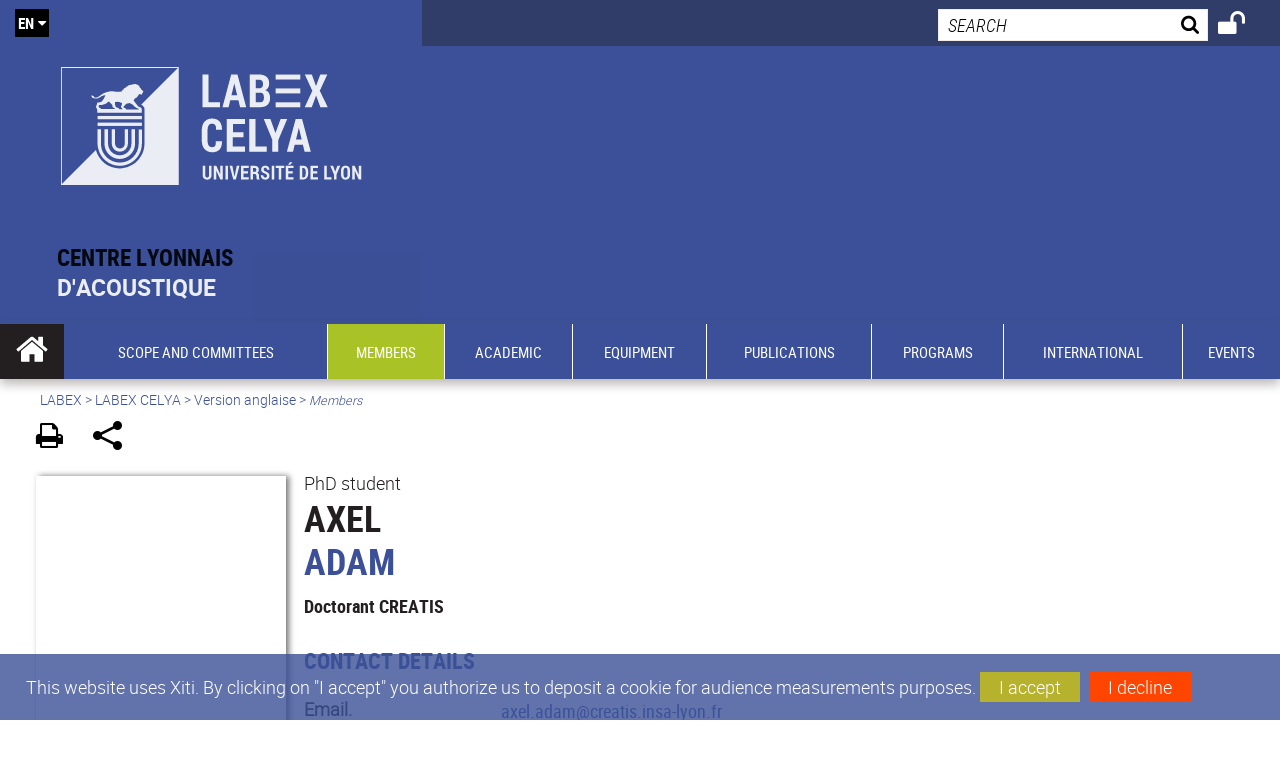

--- FILE ---
content_type: text/html;charset=UTF-8
request_url: https://celya.universite-lyon.fr/members/axel-adam--308766.kjsp?RH=1524471175521
body_size: 14868
content:






















<!DOCTYPE html>
<!--[if IE 9]>    <html class="no-js ie ie9 html" xmlns="http://www.w3.org/1999/xhtml" lang="en" xml:lang="en"> <![endif]-->
<!--[if gt IE 9]> <html class="no-js ie html" xmlns="http://www.w3.org/1999/xhtml" lang="en" xml:lang="en"> <![endif]-->
<!--[if !IE]> --> <html class="no-js html" xmlns="http://www.w3.org/1999/xhtml" lang="en" xml:lang="en"> <!-- <![endif]-->
<head>
    
    <script type="text/javascript" src="https://tag.aticdn.net/619043/smarttag.js"></script>
    
    <meta name="viewport" content="width=device-width, initial-scale=1.0" />
    








<meta name="gitversion" content="16h23 06-11-2025" /><meta name="description" content="" />
<meta name="DC.Description" lang="en" content="" />
<meta itemprop="description" content="" />
<meta property="og:description" content="" />
<meta itemprop="name" content="Axel&#x20;ADAM&#x20;" />
<meta property="og:title" content="Axel&#x20;ADAM&#x20;" />
<meta property="og:site_name" content="LABEX&#x20;CELYA" />
<meta property="og:type" content="article" />
<meta property="og:url" content="https://celya.universite-lyon.fr/members/axel-adam--308766.kjsp?RH=1524471175521" />
<meta itemprop="image" content="https://celya.universite-lyon.fr/medias/photo/v_head-294366-1280_1684920906146-png" />
<meta property="og:image" content="https://celya.universite-lyon.fr/medias/photo/v_head-294366-1280_1684920906146-png" />
<meta http-equiv="content-type" content="text/html; charset=utf-8" />
<title>LABEX CELYA - Axel ADAM </title><link rel="canonical" href="https://celya.universite-lyon.fr/members/axel-adam--308766.kjsp" /><link rel="shortcut icon" type="image/x-icon" href="https://celya.universite-lyon.fr/jsp_labex/images/favicon.ico" />
<link rel="icon" type="image/png" href="https://celya.universite-lyon.fr/jsp_labex/images/favicon.png" />
<link rel="icon" sizes="32x32" href="https://celya.universite-lyon.fr/jsp_labex/images/favicon-32.png" type="image/png">
<link rel="icon" sizes="64x64" href="https://celya.universite-lyon.fr/jsp_labex/images/favicon-64.png" type="image/png">
<link rel="icon" sizes="96x96" href="https://celya.universite-lyon.fr/jsp_labex/images/favicon-96.png" type="image/png">
<link rel="icon" sizes="196x196" href="https://celya.universite-lyon.fr/jsp_labex/images/favicon-196.png" type="image/png">
<link rel="apple-touch-icon" sizes="152x152" href="https://celya.universite-lyon.fr/jsp_labex/images/apple-touch-icon.png">
<link rel="apple-touch-icon" sizes="60x60" href="ahttps://celya.universite-lyon.fr/jsp_labex/images/apple-touch-icon-60x60.png">
<link rel="apple-touch-icon" sizes="76x76" href="https://celya.universite-lyon.fr/jsp_labex/images/apple-touch-icon-76x76.png">
<link rel="apple-touch-icon" sizes="114x114" href="https://celya.universite-lyon.fr/jsp_labex/images/apple-touch-icon-114x114.png">
<link rel="apple-touch-icon" sizes="120x120" href="https://celya.universite-lyon.fr/jsp_labex/images/apple-touch-icon-120x120.png">
<link rel="apple-touch-icon" sizes="144x144" href="https://celya.universite-lyon.fr/jsp_labex/images/apple-touch-icon-144x144.png">
<meta name="msapplication-TileImage" content="https://celya.universite-lyon.fr/jsp_labex/images/favicon-144.png">
<meta name="msapplication-TileColor" content="#FFFFFF">
<meta http-equiv="pragma" content="no-cache" />

<link rel="schema.DC" href="http://purl.org/dc/elements/1.1/" />
<meta name="DC.Title" content="LABEX CELYA - Axel ADAM " />
<meta name="DC.Creator" content="Agnes Delebassee-Nabet" />
<meta name="DC.Subject" lang="en" content="" />
<meta name="DC.Description" lang="en" content="" />
<meta name="DC.Publisher" content="Agnes Delebassee-Nabet" />
<meta name="DC.Date.created" scheme="W3CDTF" content="20230524" />
<meta name="DC.Date.modified" scheme="W3CDTF" content="20230524" />
<meta name="DC.Language" scheme="RFC3066" content="en" />
<meta name="DC.Rights" content="Copyright &copy; LABEX CELYA" />

<meta name="author" lang="en" content="Agnes Delebassee-Nabet" />
<meta name="keywords" content="" />
<meta name="description" content="" />
<meta name="Date-Creation-yyyymmdd" content="20230524" />
<meta name="Date-Revision-yyyymmdd" content="20230524" />
<meta name="copyright" content="Copyright &copy; LABEX CELYA" />
<meta name="reply-to" content="webmaster@universite-lyon.fr" />
<meta name="category" content="Internet" />
<meta name="robots" content="index, follow" />
<meta name="distribution" content="global" />
<meta name="identifier-url" content="https://celya.universite-lyon.fr/" />
<meta name="resource-type" content="document" />
<meta name="expires" content="-1" />
<meta name="Generator" content="" />
<meta name="Formatter" content="" />

<meta name="google-site-verification" content="adfwjme30KZqhhGtgJQNba4h6b5BHOjvMSGYNqLo_g8" />


    <link rel="start" title="Accueil" href="https://celya.universite-lyon.fr/" />
    <link rel="alternate" type="application/rss+xml" title="RSS feed for the last 10 news" href="https://celya.universite-lyon.fr/adminsite/webservices/export_rss.jsp?NOMBRE=10&amp;CODE_RUBRIQUE=LABEX-CELYA&amp;LANGUE=1" />

    <link rel="stylesheet" type="text/css" media="screen" href="https://celya.universite-lyon.fr/wro/jQueryCSS_labex/a005fa0951f1a522b8d1f4add1e2044412293a25.css"/>
    <link rel="stylesheet" type="text/css" media="print" href="https://celya.universite-lyon.fr/wro/styles-print_labex/705781d91c48df190d7420a50847880e426376d1.css"/>
    <link rel="stylesheet" type="text/css" media="screen" href="https://celya.universite-lyon.fr/wro/styles_labex/e8e4f961b7ff34e13e2fff2739fa6bca2a5944bb.css"/>
    












<style type="text/css" media="screen">
    /*  remplacer par variable bandeau (de site) usine à sites  */
    #bandeau {
            background-image: url(https://celya.universite-lyon.fr/medias/photo/modele-bandeau-site_1531744153647-png);
    }
    @media screen and (min-width: 48em) {
        header, #menu_principal > li {
            background-color: rgba(59,80,152,1.0) !important;
        }
    }

    .list__authentification--item a {
        background-color: #3b5098;
    }
    .list__authentification--item:nth-child(even) a {
        background-color: #a9c327;
    }
    #menu_principal {
        background-color: #3b5098;
    }

    #menu_principal > li {
        background-color: #3b5098;
    }
    .objets.list .style004 .style004__date {
        background-color:#a9c327;
    }
    .objets.list.actualites.style-0001 .sans__vignette .sans__vignette__type a span:first-child {
        background-color:#3b5098;
    }

    .texte--selectionne {
        background-color: #3b5098;
    }

    

    ::-moz-selection {
        background-color: #3b5098;
    }

    ::selection {
        background-color: #3b5098;
    }

    legend {
        background: #3b5098;
    }

    cite {
        color: #3b5098;
    }

    q:before,
    q:after,
    blockquote:before,
    blockquote:after {
        color: #3b5098;
    }

    .contenu ul li::before {
        background: #3b5098;
    }

    ol li::before {
        color: #3b5098;
    }
    .extension-agenda a.more-event {background-color:#3b5098 !important;}
    a,
    .a {
        color: #3b5098;
    }

    #fil_ariane {
        color: #3b5098;
    }
    .ficheaccueil .accueil__edito .accueil__edito__bloc {
        background-color: #a9c327;
    }
    .layout .layout__simple-grid--siteLabex span.duoactu__actu__photo {
        background-color: #a9c327;
    }
    .secondaire {
        background-color: #a9c327 !important;
    }

    #bandeau_outils button.plier-deplier__bouton:hover,
    #bandeau_outils button.plier-deplier__bouton:focus,
    #bandeau_outils button.plier-deplier__bouton:active {
        color: #3b5098;
    }

    @media screen and (min-width: 73.44em) {
        #acces_directs > .menu__level__item > button:hover,
        #acces_directs > .menu__level__item > a:hover {
            color: #3b5098;
        }
    }

    .js #pied_outils {
        background: #3b5098;
    }

    .banner_cookie,
    .banner_cookie__refused,
    .banner_cookie__accepted {
        background: rgba(59,80,152,0.8);
    }

    ul.bloc-info {
        background: #3b5098;
    }

    .icon {
        color: #a9c327;
    }

    .onglets a:hover,
    .onglets #actif a {
        color: #3b5098;
    }

    #telecharger li .extension-poids-fichiers {
        color: #3b5098;
    }

    #telecharger li:hover,
    #telecharger li:focus {
        background: #3b5098;
    }

    fieldset,
    .fieldset {
        border-color: #3b5098;
    }

    button,
    [type="submit"],
    [type="reset"],
    [type="button"],
    .submit,
    .reset,
    .button {
        background-color: #3b5098;
    }

    select:focus,
    select:active,
    textarea:focus,
    textarea:active,
    input[type="text"]:focus,
    input[type="text"]:active,
    input[type="password"]:focus,
    input[type="password"]:active,
    input[type="file"]:focus,
    input[type="file"]:active,
    input[type="number"]:focus,
    input[type="number"]:active,
    input[type="email"]:focus,
    input[type="email"]:active {
        border-color: #3b5098;
    }

    .paragraphe--2,
    #encadres .encadre--1 {
        background: #3b5098;
    }
    .paragraphe--22 {
        background: #a9c327 !important;
    }
    #encadres .encadre--4 {
        background: #a9c327;
    }

    .paragraphe__titre--3 {
        background: #3b5098;
    }
    .paragraphe__titre--33 {
        background: #a9c327;
    }

    .paragraphe__titre--4 {
        color: #3b5098;
        border-bottom-color: #3b5098;
    }

    .paragraphe__titre--4::after {
        color: #3b5098;
    }

    .paragraphe__titre--4.active {
        background: #3b5098;
    }

    .paragraphe--5::after {
        background: #3b5098;
    }

    .paragraphe--6::after {
        background: #a9c327;
    }


    [class*="encadre--"] ul li::before {
        background: #3b5098;
    }

    #encadres .encadre__titre--3,
    #encadres [class*="encadre_auto"] h2 {
        background: #3b5098;
    }
    #encadres .encadre__titre--2 {
        background: #a9c327;
    }

    .fiche .bloc__description::after {
        background: #3b5098;
    }

    .fiche.document #resume::after {
        background: #3b5098;
    }

    .fiche .article__thematique,
    .fiche .type__thematique,
    .fiche .type__categorie,
    .fiche .document__type,
    .fiche .lien__type,
    .fiche .type_laboratoire,
    .fiche .type_structure,
    .fiche .domaines_formation {
        color: #3b5098;
    }

    .fiche.actualite #description::after,
    .fiche.actualite #resume::after {
        background: #3b5098;
    }

    .fiche .bloc__information__actualite {
        background: #3b5098;
    }

    .fiche #soustitre {
        color: #3b5098;
    }

    .fiche.article #resume::after {
        background: #3b5098;
    }

    .fiche .labo__theme_recherche::after {
        background: #3b5098;
    }

    .fiche .motif::after {
        background: #3b5098;
    }

    .fiche .motif .motif__titre h2 {
        color: #3b5098;
    }
    .fiche .annuaireksup__structure__autre {
        color: #3b5098;
    }

    .fiche.laboratoire .bloc__encadre__information {
        background: #3b5098;
    }

    .fiche.offresstagesemplois .offrestageemploi__synthese__offre {
        background: #3b5098;
    }

    .fiche.offresstagesemplois .offrestageemploi__titre__profil {
        color: #3b5098;
    }

    @media screen and (min-width: 768px) {
        body.accueil > header .font__logo__accroche {
            background-color: white;
        }
        body > header .font__logo__accroche  {
            background-color: #3b5098;
        }
    }
    body > header .banniere {
        background-color:#3b5098;
    }
    body.accueil > header .banniere {
        background-color:white;
    }
    @media screen and (max-width: 63.99em) {
        body > header .banniere__accroche__rubrique {
            background-color: #3b5098;
        }
        body.accueil > header .banniere__accroche__rubrique {
            background-color: white;
        }
    }

    body.accueil > header .font__logo__accroche strong {
        color: #3b5098;
    }

    #menu_principal li.menu__level__item--actif,
    #menu_principal li.active {
        background-color: #a9c327;
    }

    .menu__double {
        background-color: #3b5098;
    }
    .ruban {
        background-color: #3b5098 !important;
    }
    .bg-secondaire {
        background-color: #a9c327 !important;
    }

    @media screen and (min-width: 48em) {
        #menu_principal > li > button:focus,
        #menu_principal > li > button:hover,
        #menu_principal > li > a:focus,
        #menu_principal > li > a:hover,
        #menu_principal > li > span:focus,
        #menu_principal > li > span:hover {
            background-color: #a9c327;
        }

        #menu_principal > li > button.active,
        html.no-js #menu_principal > li > button:hover {
            background-color: #a9c327;
        }

        #menu_principal > li.menu__level__item--actif > button,
        #menu_principal > li.menu__level__item--actif > a,
        #menu_principal > li.menu__level__item--actif > span {
            background-color: #a9c327;
        }

        #menu_principal > li.menu__level__item--actif > button.active,
        html.no-js #menu_principal > li.menu__level__item--actif > button:hover,
        #menu_principal > li.menu__level__item--actif > a:hover,
        #menu_principal > li.menu__level__item--actif > span:hover {
            background-color: #a9c327;
        }

        #menu_principal > li > .menu__level {
            border-bottom-color: #a9c327;
        }

    }
    li.style0004 a div.soustitre-article {
        color: #a9c327;
    }


    .ficheaccueil .owl-dot.active {
        background: #3b5098;
    }

    .ficheaccueil .accueil__actualite .accueil__actualite__conteneur__titre {
        color: #3b5098;
    }

    .ficheaccueil .accueil__edito::after {
        background: #3b5098;
    }

    .ficheaccueil .accueil__focus .accueil__focus__bloc .accueil__focus__bloc__info {
        background: #3b5098;
    }

    .ficheaccueil .accueil__media .accueil__media__bloc .accueil__media__bloc__info {
        background: #3b5098;
    }

    .ficheaccueil .accueil__media [class*="bouton_play_"]::before {
        background: #3b5098;
    }

    .social-feeds__header__filters__filter input:checked + .radio-label {
        background-color: #3b5098;
    }

    .tile__title {
        color: #3b5098;
    }

    .duoactu__actu__title {
        color: #3b5098;
    }

    .duoagenda__actu__date {
        background-color: #3b5098;
    }

    .duoagenda__actu__title {
        color: #3b5098;
    }

    .carte.actualites#liste_resultats li.avec_vignette .vignette_deco .date,
    .carte.actualites#liste_resultats .objets.carte.offre-emploi li .vignette_deco .date,
    .objets.carte.offre-emploi .carte.actualites#liste_resultats li .vignette_deco .date,
    .objets.carte.actualites .carte.offre-emploi#liste_resultats li .vignette_deco .date,
    .carte.offre-emploi#liste_resultats .objets.carte.actualites li .vignette_deco .date,
    .carte.actualites#liste_resultats .carte.offre-em#liste_resultats li .vignette_deco .date,
    .carte.offre-emploi#liste_resultats .carte.actualites#liste_resultats li .vignette_deco .date {
        background: #3b5098;
    }

    .objets.carte.actualites li.avec_vignette a.resume__bloc,
    .carte.actualites#liste_resultats li.avec_vignette a.resume__bloc,
    .objets.carte.actualites .objets.carte.offre-emploi li a.resume__bloc,
    .objets.carte.offre-emploi .objets.carte.actualites li a.resume__bloc,
    .carte.actualites#liste_resultats .objets.carte.offre-emploi li a.resume__bloc,
    .objets.carte.offre-emploi .carte.actualites#liste_resultats li a.resume__bloc,
    .objets.carte.actualites .carte.offre-emploi#liste_resultats li a.resume__bloc,
    .carte.offre-emploi#liste_resultats .objets.carte.actualites li a.resume__bloc,
    .carte.actualites#liste_resultats .carte.offre-emploi#liste_resultats li a.resume__bloc,
    .carte.offre-emploi#liste_resultats .carte.actualites#liste_resultats li a.resume__bloc {
        background: #3b5098;
    }
    .objets.liens li.avec_vignette a.resume__bloc {
        background: #a9c327;
    }

    .objets.carte.offre-emploi li,
    .carte.offre-emploi#liste_resultats li {
        background: #3b5098;
    }


    .objets.carte.offre-emploi li .offre__emploi__bloc .offre__emploi__item__categorie a,
    .carte.offre-emploi#liste_resultats li .offre__emploi__bloc .offre__emploi__item__categorie a {
        color: #3b5098;
    }

    .objets.carte__icon .fichiers-joints__item::before, .objets.carte__icon .link-icon::before,
    .carte__icon#liste_resultats .fichiers-joints__item::before, .carte__icon#liste_resultats .link-icon::before {
        background: #3b5098;
    }

    .objets.list .sans__vignette__type,
    .list#liste_resultats .sans__vignette__type {
        background: #3b5098;
    }

    .objets.list .sans__vignette__date,
    .list#liste_resultats .sans__vignette__date {
        color: #3b5098;
    }

    

    
        
    
        
    
        
    
        
    
        
    
        
    
        
    
        
    

    

    #liste_resultats.carte.offre-emploi li .offre__emploi__bloc .offre__emploi__item__categorie a,
    #liste_resultats.list .sans__vignette__date,
    #telecharger li::before,
    .actions-fiche .actions-fiche__item .icon,
    .bloc__nom,
    .fiche .bloc__coordonnee .motif__titre h2,
    .fiche .surtitre,
    .fiche .surtitre a,
    .fiche.offresstagesemplois .bloc__postuler a::before,
    .menu__level__item--acces-directs button,
    .motif__contenu a,
    blockquote::after,
    blockquote::before,
    body.show-menu #menu_principal li.menu__level__item--acces-directs,
    html.js .bouton-bandeau:active,
    html.js .bouton-bandeau:active .icon,
    html.js .bouton-bandeau:focus,
    html.js .bouton-bandeau:focus .icon,
    html.js .bouton-bandeau:hover,
    html.js .bouton-bandeau:hover .icon,
    html.js .plier-deplier .plier-deplier__bouton:active,
    html.js .plier-deplier .plier-deplier__bouton:active .icon,
    html.js .plier-deplier .plier-deplier__bouton:focus,
    html.js .plier-deplier .plier-deplier__bouton:focus .icon,
    html.js .plier-deplier .plier-deplier__bouton:hover,
    html.js .plier-deplier .plier-deplier__bouton:hover .icon,
    q::after,
    q::before {
        color: #3b5098;
    }
    @media screen and (max-width: 47.99em) {
        body header div.cartouche div div#bandeau_outils {
           background-color: #3b5098;
        }
    }
    .objets.carte.actualites li.avec_vignette .vignette_deco .date,
    #liste_resultats.carte.actualites li.avec_vignette .vignette_deco .date,
    .objets.carte.actualites .ficheaccueil .accueil__actualite li.accueil__actualite__bloc__unite .vignette_deco .date,
    .ficheaccueil .accueil__actualite .objets.carte.actualites li.accueil__actualite__bloc__unite .vignette_deco .date,
    #liste_resultats.carte.actualites .ficheaccueil .accueil__actualite li.accueil__actualite__bloc__unite .vignette_deco .date,
    .ficheaccueil .accueil__actualite #liste_resultats.carte.actualites li.accueil__actualite__bloc__unite .vignette_deco .date,
    .objets.carte.actualites .objets.carte.offre-emploi li .vignette_deco .date,
    .objets.carte.offre-emploi .objets.carte.actualites li .vignette_deco .date,
    #liste_resultats.carte.actualites .objets.carte.offre-emploi li .vignette_deco .date,
    .objets.carte.offre-emploi #liste_resultats.carte.actualites li .vignette_deco .date,
    .objets.carte.actualites #liste_resultats.carte.offre-emploi li .vignette_deco .date,
    #liste_resultats.carte.offre-emploi .objets.carte.actualites li .vignette_deco .date,
    #liste_resultats.carte.actualites #liste_resultats.carte.offre-emploi li .vignette_deco .date,
    #liste_resultats.carte.offre-emploi #liste_resultats.carte.actualites li .vignette_deco .date,
    .ficheaccueil .carousel-card .carrousel-deco,
    .objets.carte li.avec_vignette .vignette_deco2 {
        background-color: rgba(59,80,152,0.8);
    }
    /*@media screen and (max-width: 47.99em) {
        .reseaux-sociaux__liste {
            background-color: rgba(59,80,152,0.8);

        }
    }*/

    button:hover,
    [type="submit"]:hover,
    [type="reset"]:hover,
    [type="button"]:hover,
    .submit:hover,
    .reset:hover,
    .button:hover,
    button:focus,
    [type="submit"]:focus,
    [type="reset"]:focus,
    [type="button"]:focus,
    .submit:focus,
    .reset:focus,
    .button:focus {
        background-color: #6c7bb1;
    }

    button:active,
    [type="submit"]:active,
    [type="reset"]:active,
    [type="button"]:active,
    .submit:active,
    .reset:active,
    .button:active {
        background-color: #2c3c72;
    }
    .custom_palette_INSITU-2 {
        background-color: fc4526
    }
    .ficheaccueil .accueil__media .bouton_play_fc4526::before {
        background: #fc4526;
    }
    ul.document.carte__icon li{
        background-color:rgba(59,80,152,0.2) !important;
    }
    ul.document.carte__icon span{
        background-color:rgba(59,80,152,0.8) !important;
    }

    
    .custom_palette_portail-aide-jaune {
        background-color: fed373
    }
    .ficheaccueil .accueil__media .bouton_play_fed373::before {
        background: #fed373;
    }
    ul.document.carte__icon li{
        background-color:rgba(59,80,152,0.2) !important;
    }
    ul.document.carte__icon span{
        background-color:rgba(59,80,152,0.8) !important;
    }

    
    .custom_palette_EUL {
        background-color: 425A6C
    }
    .ficheaccueil .accueil__media .bouton_play_425A6C::before {
        background: #425A6C;
    }
    ul.document.carte__icon li{
        background-color:rgba(59,80,152,0.2) !important;
    }
    ul.document.carte__icon span{
        background-color:rgba(59,80,152,0.8) !important;
    }

    
    .custom_palette_HERMES-BEIGE-ACCESSIBLE {
        background-color: b1604b
    }
    .ficheaccueil .accueil__media .bouton_play_b1604b::before {
        background: #b1604b;
    }
    ul.document.carte__icon li{
        background-color:rgba(59,80,152,0.2) !important;
    }
    ul.document.carte__icon span{
        background-color:rgba(59,80,152,0.8) !important;
    }

    
    .custom_palette_POPSCIENCES1 {
        background-color: 00a774
    }
    .ficheaccueil .accueil__media .bouton_play_00a774::before {
        background: #00a774;
    }
    ul.document.carte__icon li{
        background-color:rgba(59,80,152,0.2) !important;
    }
    ul.document.carte__icon span{
        background-color:rgba(59,80,152,0.8) !important;
    }

    
    .custom_palette_JACES-1-bleu {
        background-color: 9fbfe5
    }
    .ficheaccueil .accueil__media .bouton_play_9fbfe5::before {
        background: #9fbfe5;
    }
    ul.document.carte__icon li{
        background-color:rgba(59,80,152,0.2) !important;
    }
    ul.document.carte__icon span{
        background-color:rgba(59,80,152,0.8) !important;
    }

    
    .custom_palette_BMIC2 {
        background-color: 274f9e
    }
    .ficheaccueil .accueil__media .bouton_play_274f9e::before {
        background: #274f9e;
    }
    ul.document.carte__icon li{
        background-color:rgba(59,80,152,0.2) !important;
    }
    ul.document.carte__icon span{
        background-color:rgba(59,80,152,0.8) !important;
    }

    
    .custom_palette_Violet-stop-violences {
        background-color: M7WUR4UA
    }
    .ficheaccueil .accueil__media .bouton_play_M7WUR4UA::before {
        background: #M7WUR4UA;
    }
    ul.document.carte__icon li{
        background-color:rgba(59,80,152,0.2) !important;
    }
    ul.document.carte__icon span{
        background-color:rgba(59,80,152,0.8) !important;
    }

    
    .custom_palette_BMIC1 {
        background-color: 1d3176
    }
    .ficheaccueil .accueil__media .bouton_play_1d3176::before {
        background: #1d3176;
    }
    ul.document.carte__icon li{
        background-color:rgba(59,80,152,0.2) !important;
    }
    ul.document.carte__icon span{
        background-color:rgba(59,80,152,0.8) !important;
    }

    
    .custom_palette_EEA2 {
        background-color: ec672b
    }
    .ficheaccueil .accueil__media .bouton_play_ec672b::before {
        background: #ec672b;
    }
    ul.document.carte__icon li{
        background-color:rgba(59,80,152,0.2) !important;
    }
    ul.document.carte__icon span{
        background-color:rgba(59,80,152,0.8) !important;
    }

    
    .custom_palette_INNOVATION {
        background-color: f59a00
    }
    .ficheaccueil .accueil__media .bouton_play_f59a00::before {
        background: #f59a00;
    }
    ul.document.carte__icon li{
        background-color:rgba(59,80,152,0.2) !important;
    }
    ul.document.carte__icon span{
        background-color:rgba(59,80,152,0.8) !important;
    }

    
    .custom_palette_CEP2019 {
        background-color: bc0055
    }
    .ficheaccueil .accueil__media .bouton_play_bc0055::before {
        background: #bc0055;
    }
    ul.document.carte__icon li{
        background-color:rgba(59,80,152,0.2) !important;
    }
    ul.document.carte__icon span{
        background-color:rgba(59,80,152,0.8) !important;
    }

    
    .custom_palette_SCIENCESSOCIALES1 {
        background-color: 831148
    }
    .ficheaccueil .accueil__media .bouton_play_831148::before {
        background: #831148;
    }
    ul.document.carte__icon li{
        background-color:rgba(59,80,152,0.2) !important;
    }
    ul.document.carte__icon span{
        background-color:rgba(59,80,152,0.8) !important;
    }

    
    .custom_palette_JACES-3-orange {
        background-color: f0ad90
    }
    .ficheaccueil .accueil__media .bouton_play_f0ad90::before {
        background: #f0ad90;
    }
    ul.document.carte__icon li{
        background-color:rgba(59,80,152,0.2) !important;
    }
    ul.document.carte__icon span{
        background-color:rgba(59,80,152,0.8) !important;
    }

    
    .custom_palette_festival-popsciences {
        background-color: 6d3a6b
    }
    .ficheaccueil .accueil__media .bouton_play_6d3a6b::before {
        background: #6d3a6b;
    }
    ul.document.carte__icon li{
        background-color:rgba(59,80,152,0.2) !important;
    }
    ul.document.carte__icon span{
        background-color:rgba(59,80,152,0.8) !important;
    }

    
    .custom_palette_Violet-stop-violences {
        background-color: 4c2683
    }
    .ficheaccueil .accueil__media .bouton_play_4c2683::before {
        background: #4c2683;
    }
    ul.document.carte__icon li{
        background-color:rgba(59,80,152,0.2) !important;
    }
    ul.document.carte__icon span{
        background-color:rgba(59,80,152,0.8) !important;
    }

    
    .custom_palette_ARQUS-gold {
        background-color: bb9653
    }
    .ficheaccueil .accueil__media .bouton_play_bb9653::before {
        background: #bb9653;
    }
    ul.document.carte__icon li{
        background-color:rgba(59,80,152,0.2) !important;
    }
    ul.document.carte__icon span{
        background-color:rgba(59,80,152,0.8) !important;
    }

    
    .custom_palette_DROIT2 {
        background-color: e73843
    }
    .ficheaccueil .accueil__media .bouton_play_e73843::before {
        background: #e73843;
    }
    ul.document.carte__icon li{
        background-color:rgba(59,80,152,0.2) !important;
    }
    ul.document.carte__icon span{
        background-color:rgba(59,80,152,0.8) !important;
    }

    
    .custom_palette_ULYS {
        background-color: ec6246
    }
    .ficheaccueil .accueil__media .bouton_play_ec6246::before {
        background: #ec6246;
    }
    ul.document.carte__icon li{
        background-color:rgba(59,80,152,0.2) !important;
    }
    ul.document.carte__icon span{
        background-color:rgba(59,80,152,0.8) !important;
    }

    
    .custom_palette_SEG2 {
        background-color: 244e9d
    }
    .ficheaccueil .accueil__media .bouton_play_244e9d::before {
        background: #244e9d;
    }
    ul.document.carte__icon li{
        background-color:rgba(59,80,152,0.2) !important;
    }
    ul.document.carte__icon span{
        background-color:rgba(59,80,152,0.8) !important;
    }

    
    .custom_palette_canbios-1 {
        background-color: BDBADE
    }
    .ficheaccueil .accueil__media .bouton_play_BDBADE::before {
        background: #BDBADE;
    }
    ul.document.carte__icon li{
        background-color:rgba(59,80,152,0.2) !important;
    }
    ul.document.carte__icon span{
        background-color:rgba(59,80,152,0.8) !important;
    }

    
    .custom_palette_Rouge-Mes-aides {
        background-color: AA1124
    }
    .ficheaccueil .accueil__media .bouton_play_AA1124::before {
        background: #AA1124;
    }
    ul.document.carte__icon li{
        background-color:rgba(59,80,152,0.2) !important;
    }
    ul.document.carte__icon span{
        background-color:rgba(59,80,152,0.8) !important;
    }

    
    .custom_palette_LABEX-ASLAN1-PRIMES2 {
        background-color: 2f52a0
    }
    .ficheaccueil .accueil__media .bouton_play_2f52a0::before {
        background: #2f52a0;
    }
    ul.document.carte__icon li{
        background-color:rgba(59,80,152,0.2) !important;
    }
    ul.document.carte__icon span{
        background-color:rgba(59,80,152,0.8) !important;
    }

    
    .custom_palette_FORMATION {
        background-color: e72980
    }
    .ficheaccueil .accueil__media .bouton_play_e72980::before {
        background: #e72980;
    }
    ul.document.carte__icon li{
        background-color:rgba(59,80,152,0.2) !important;
    }
    ul.document.carte__icon span{
        background-color:rgba(59,80,152,0.8) !important;
    }

    
    .custom_palette_portail-aide-gris {
        background-color: 385664
    }
    .ficheaccueil .accueil__media .bouton_play_385664::before {
        background: #385664;
    }
    ul.document.carte__icon li{
        background-color:rgba(59,80,152,0.2) !important;
    }
    ul.document.carte__icon span{
        background-color:rgba(59,80,152,0.8) !important;
    }

    
    .custom_palette_DEVWECAN2-MILYON1 {
        background-color: 9ac331
    }
    .ficheaccueil .accueil__media .bouton_play_9ac331::before {
        background: #9ac331;
    }
    ul.document.carte__icon li{
        background-color:rgba(59,80,152,0.2) !important;
    }
    ul.document.carte__icon span{
        background-color:rgba(59,80,152,0.8) !important;
    }

    
    .custom_palette_DROIT1 {
        background-color: 8c2525
    }
    .ficheaccueil .accueil__media .bouton_play_8c2525::before {
        background: #8c2525;
    }
    ul.document.carte__icon li{
        background-color:rgba(59,80,152,0.2) !important;
    }
    ul.document.carte__icon span{
        background-color:rgba(59,80,152,0.8) !important;
    }

    
    .custom_palette_LIO1 {
        background-color: f9af00
    }
    .ficheaccueil .accueil__media .bouton_play_f9af00::before {
        background: #f9af00;
    }
    ul.document.carte__icon li{
        background-color:rgba(59,80,152,0.2) !important;
    }
    ul.document.carte__icon span{
        background-color:rgba(59,80,152,0.8) !important;
    }

    
    .custom_palette_LABEX-ASLAN-2 {
        background-color: dfdad6
    }
    .ficheaccueil .accueil__media .bouton_play_dfdad6::before {
        background: #dfdad6;
    }
    ul.document.carte__icon li{
        background-color:rgba(59,80,152,0.2) !important;
    }
    ul.document.carte__icon span{
        background-color:rgba(59,80,152,0.8) !important;
    }

    
    .custom_palette_EPIC1 {
        background-color: 532558
    }
    .ficheaccueil .accueil__media .bouton_play_532558::before {
        background: #532558;
    }
    ul.document.carte__icon li{
        background-color:rgba(59,80,152,0.2) !important;
    }
    ul.document.carte__icon span{
        background-color:rgba(59,80,152,0.8) !important;
    }

    
    .custom_palette_SCIENCESSOCIALES2 {
        background-color: d6036d
    }
    .ficheaccueil .accueil__media .bouton_play_d6036d::before {
        background: #d6036d;
    }
    ul.document.carte__icon li{
        background-color:rgba(59,80,152,0.2) !important;
    }
    ul.document.carte__icon span{
        background-color:rgba(59,80,152,0.8) !important;
    }

    
    .custom_palette_portail-aide-rouge {
        background-color: ef7c62
    }
    .ficheaccueil .accueil__media .bouton_play_ef7c62::before {
        background: #ef7c62;
    }
    ul.document.carte__icon li{
        background-color:rgba(59,80,152,0.2) !important;
    }
    ul.document.carte__icon span{
        background-color:rgba(59,80,152,0.8) !important;
    }

    
    .custom_palette_SEG1 {
        background-color: 21325e
    }
    .ficheaccueil .accueil__media .bouton_play_21325e::before {
        background: #21325e;
    }
    ul.document.carte__icon li{
        background-color:rgba(59,80,152,0.2) !important;
    }
    ul.document.carte__icon span{
        background-color:rgba(59,80,152,0.8) !important;
    }

    
    .custom_palette_COMOD-2 {
        background-color: eb5893
    }
    .ficheaccueil .accueil__media .bouton_play_eb5893::before {
        background: #eb5893;
    }
    ul.document.carte__icon li{
        background-color:rgba(59,80,152,0.2) !important;
    }
    ul.document.carte__icon span{
        background-color:rgba(59,80,152,0.8) !important;
    }

    
    .custom_palette_JACES-2-jaune {
        background-color: f2d369
    }
    .ficheaccueil .accueil__media .bouton_play_f2d369::before {
        background: #f2d369;
    }
    ul.document.carte__icon li{
        background-color:rgba(59,80,152,0.2) !important;
    }
    ul.document.carte__icon span{
        background-color:rgba(59,80,152,0.8) !important;
    }

    
    .custom_palette_jaune-stop-violences {
        background-color: fce563
    }
    .ficheaccueil .accueil__media .bouton_play_fce563::before {
        background: #fce563;
    }
    ul.document.carte__icon li{
        background-color:rgba(59,80,152,0.2) !important;
    }
    ul.document.carte__icon span{
        background-color:rgba(59,80,152,0.8) !important;
    }

    
    .custom_palette_POPSCIENCES2-DEVWECAN1 {
        background-color: e6007c
    }
    .ficheaccueil .accueil__media .bouton_play_e6007c::before {
        background: #e6007c;
    }
    ul.document.carte__icon li{
        background-color:rgba(59,80,152,0.2) !important;
    }
    ul.document.carte__icon span{
        background-color:rgba(59,80,152,0.8) !important;
    }

    
    .custom_palette_ARQUS-gris {
        background-color: 434345
    }
    .ficheaccueil .accueil__media .bouton_play_434345::before {
        background: #434345;
    }
    ul.document.carte__icon li{
        background-color:rgba(59,80,152,0.2) !important;
    }
    ul.document.carte__icon span{
        background-color:rgba(59,80,152,0.8) !important;
    }

    
    .custom_palette_FABRIQUE-ENCART {
        background-color: E8E6E7
    }
    .ficheaccueil .accueil__media .bouton_play_E8E6E7::before {
        background: #E8E6E7;
    }
    ul.document.carte__icon li{
        background-color:rgba(59,80,152,0.2) !important;
    }
    ul.document.carte__icon span{
        background-color:rgba(59,80,152,0.8) !important;
    }

    
    .custom_palette_PHAST1 {
        background-color: 6c645d
    }
    .ficheaccueil .accueil__media .bouton_play_6c645d::before {
        background: #6c645d;
    }
    ul.document.carte__icon li{
        background-color:rgba(59,80,152,0.2) !important;
    }
    ul.document.carte__icon span{
        background-color:rgba(59,80,152,0.8) !important;
    }

    
    .custom_palette_GLOURB {
        background-color: 008f01
    }
    .ficheaccueil .accueil__media .bouton_play_008f01::before {
        background: #008f01;
    }
    ul.document.carte__icon li{
        background-color:rgba(59,80,152,0.2) !important;
    }
    ul.document.carte__icon span{
        background-color:rgba(59,80,152,0.8) !important;
    }

    
    .custom_palette_NSCO-2 {
        background-color: 8E4017
    }
    .ficheaccueil .accueil__media .bouton_play_8E4017::before {
        background: #8E4017;
    }
    ul.document.carte__icon li{
        background-color:rgba(59,80,152,0.2) !important;
    }
    ul.document.carte__icon span{
        background-color:rgba(59,80,152,0.8) !important;
    }

    
    .custom_palette_EDISS1 {
        background-color: 135f82
    }
    .ficheaccueil .accueil__media .bouton_play_135f82::before {
        background: #135f82;
    }
    ul.document.carte__icon li{
        background-color:rgba(59,80,152,0.2) !important;
    }
    ul.document.carte__icon span{
        background-color:rgba(59,80,152,0.8) !important;
    }

    
    .custom_palette_JACES-5-rose {
        background-color: f19ec4
    }
    .ficheaccueil .accueil__media .bouton_play_f19ec4::before {
        background: #f19ec4;
    }
    ul.document.carte__icon li{
        background-color:rgba(59,80,152,0.2) !important;
    }
    ul.document.carte__icon span{
        background-color:rgba(59,80,152,0.8) !important;
    }

    
    .custom_palette_SCIENCES-SOCIETE {
        background-color: be9ac8
    }
    .ficheaccueil .accueil__media .bouton_play_be9ac8::before {
        background: #be9ac8;
    }
    ul.document.carte__icon li{
        background-color:rgba(59,80,152,0.2) !important;
    }
    ul.document.carte__icon span{
        background-color:rgba(59,80,152,0.8) !important;
    }

    
    .custom_palette_CAMPUS {
        background-color: 009872
    }
    .ficheaccueil .accueil__media .bouton_play_009872::before {
        background: #009872;
    }
    ul.document.carte__icon li{
        background-color:rgba(59,80,152,0.2) !important;
    }
    ul.document.carte__icon span{
        background-color:rgba(59,80,152,0.8) !important;
    }

    
    .custom_palette_Guide-d'accueil {
        background-color: 7bc9ce
    }
    .ficheaccueil .accueil__media .bouton_play_7bc9ce::before {
        background: #7bc9ce;
    }
    ul.document.carte__icon li{
        background-color:rgba(59,80,152,0.2) !important;
    }
    ul.document.carte__icon span{
        background-color:rgba(59,80,152,0.8) !important;
    }

    
    .custom_palette_EEA1 {
        background-color: 8f4018
    }
    .ficheaccueil .accueil__media .bouton_play_8f4018::before {
        background: #8f4018;
    }
    ul.document.carte__icon li{
        background-color:rgba(59,80,152,0.2) !important;
    }
    ul.document.carte__icon span{
        background-color:rgba(59,80,152,0.8) !important;
    }

    
    .custom_palette_Rose-Jaces-2022 {
        background-color: fe8d7d
    }
    .ficheaccueil .accueil__media .bouton_play_fe8d7d::before {
        background: #fe8d7d;
    }
    ul.document.carte__icon li{
        background-color:rgba(59,80,152,0.2) !important;
    }
    ul.document.carte__icon span{
        background-color:rgba(59,80,152,0.8) !important;
    }

    
    .custom_palette_AEA-JAUNE {
        background-color: CEA811
    }
    .ficheaccueil .accueil__media .bouton_play_CEA811::before {
        background: #CEA811;
    }
    ul.document.carte__icon li{
        background-color:rgba(59,80,152,0.2) !important;
    }
    ul.document.carte__icon span{
        background-color:rgba(59,80,152,0.8) !important;
    }

    
    .custom_palette_MEGA1 {
        background-color: 3f5665
    }
    .ficheaccueil .accueil__media .bouton_play_3f5665::before {
        background: #3f5665;
    }
    ul.document.carte__icon li{
        background-color:rgba(59,80,152,0.2) !important;
    }
    ul.document.carte__icon span{
        background-color:rgba(59,80,152,0.8) !important;
    }

    
    .custom_palette_RECHERCHE {
        background-color: 00acaf
    }
    .ficheaccueil .accueil__media .bouton_play_00acaf::before {
        background: #00acaf;
    }
    ul.document.carte__icon li{
        background-color:rgba(59,80,152,0.2) !important;
    }
    ul.document.carte__icon span{
        background-color:rgba(59,80,152,0.8) !important;
    }

    
    .custom_palette_E2M2-1 {
        background-color: 016169
    }
    .ficheaccueil .accueil__media .bouton_play_016169::before {
        background: #016169;
    }
    ul.document.carte__icon li{
        background-color:rgba(59,80,152,0.2) !important;
    }
    ul.document.carte__icon span{
        background-color:rgba(59,80,152,0.8) !important;
    }

    
    .custom_palette_Rose-Stop-violences {
        background-color: f6bcd4
    }
    .ficheaccueil .accueil__media .bouton_play_f6bcd4::before {
        background: #f6bcd4;
    }
    ul.document.carte__icon li{
        background-color:rgba(59,80,152,0.2) !important;
    }
    ul.document.carte__icon span{
        background-color:rgba(59,80,152,0.8) !important;
    }

    
    .custom_palette_portail-aide-orange {
        background-color: f8b16f
    }
    .ficheaccueil .accueil__media .bouton_play_f8b16f::before {
        background: #f8b16f;
    }
    ul.document.carte__icon li{
        background-color:rgba(59,80,152,0.2) !important;
    }
    ul.document.carte__icon span{
        background-color:rgba(59,80,152,0.8) !important;
    }

    
    .custom_palette_MANUTECH2 {
        background-color: f18700
    }
    .ficheaccueil .accueil__media .bouton_play_f18700::before {
        background: #f18700;
    }
    ul.document.carte__icon li{
        background-color:rgba(59,80,152,0.2) !important;
    }
    ul.document.carte__icon span{
        background-color:rgba(59,80,152,0.8) !important;
    }

    
    .custom_palette_PHILO1 {
        background-color: 967018
    }
    .ficheaccueil .accueil__media .bouton_play_967018::before {
        background: #967018;
    }
    ul.document.carte__icon li{
        background-color:rgba(59,80,152,0.2) !important;
    }
    ul.document.carte__icon span{
        background-color:rgba(59,80,152,0.8) !important;
    }

    
    .custom_palette_CORTEX-1-LIO-2 {
        background-color: 1d1d1b
    }
    .ficheaccueil .accueil__media .bouton_play_1d1d1b::before {
        background: #1d1d1b;
    }
    ul.document.carte__icon li{
        background-color:rgba(59,80,152,0.2) !important;
    }
    ul.document.carte__icon span{
        background-color:rgba(59,80,152,0.8) !important;
    }

    
    .custom_palette_Gold {
        background-color: 86764E
    }
    .ficheaccueil .accueil__media .bouton_play_86764E::before {
        background: #86764E;
    }
    ul.document.carte__icon li{
        background-color:rgba(59,80,152,0.2) !important;
    }
    ul.document.carte__icon span{
        background-color:rgba(59,80,152,0.8) !important;
    }

    
    .custom_palette_LABEX-CELYA-2 {
        background-color: 3c5097
    }
    .ficheaccueil .accueil__media .bouton_play_3c5097::before {
        background: #3c5097;
    }
    ul.document.carte__icon li{
        background-color:rgba(59,80,152,0.2) !important;
    }
    ul.document.carte__icon span{
        background-color:rgba(59,80,152,0.8) !important;
    }

    
    .custom_palette_portail-aide-vert {
        background-color: 3cb2a2
    }
    .ficheaccueil .accueil__media .bouton_play_3cb2a2::before {
        background: #3cb2a2;
    }
    ul.document.carte__icon li{
        background-color:rgba(59,80,152,0.2) !important;
    }
    ul.document.carte__icon span{
        background-color:rgba(59,80,152,0.8) !important;
    }

    
    .custom_palette_IMU-GRIS {
        background-color: afbbc3
    }
    .ficheaccueil .accueil__media .bouton_play_afbbc3::before {
        background: #afbbc3;
    }
    ul.document.carte__icon li{
        background-color:rgba(59,80,152,0.2) !important;
    }
    ul.document.carte__icon span{
        background-color:rgba(59,80,152,0.8) !important;
    }

    
    .custom_palette_PRIMES1-/-NSCO {
        background-color: eb6209
    }
    .ficheaccueil .accueil__media .bouton_play_eb6209::before {
        background: #eb6209;
    }
    ul.document.carte__icon li{
        background-color:rgba(59,80,152,0.2) !important;
    }
    ul.document.carte__icon span{
        background-color:rgba(59,80,152,0.8) !important;
    }

    
    .custom_palette_MEGA2 {
        background-color: 5b7e97
    }
    .ficheaccueil .accueil__media .bouton_play_5b7e97::before {
        background: #5b7e97;
    }
    ul.document.carte__icon li{
        background-color:rgba(59,80,152,0.2) !important;
    }
    ul.document.carte__icon span{
        background-color:rgba(59,80,152,0.8) !important;
    }

    
    .custom_palette_FABRIQUE/CORTEX2/MILYON2 {
        background-color: 82368c
    }
    .ficheaccueil .accueil__media .bouton_play_82368c::before {
        background: #82368c;
    }
    ul.document.carte__icon li{
        background-color:rgba(59,80,152,0.2) !important;
    }
    ul.document.carte__icon span{
        background-color:rgba(59,80,152,0.8) !important;
    }

    
    .custom_palette_EDISS2 {
        background-color: 1799d6
    }
    .ficheaccueil .accueil__media .bouton_play_1799d6::before {
        background: #1799d6;
    }
    ul.document.carte__icon li{
        background-color:rgba(59,80,152,0.2) !important;
    }
    ul.document.carte__icon span{
        background-color:rgba(59,80,152,0.8) !important;
    }

    
    .custom_palette_UDL-/-COMOD {
        background-color: 0096d6
    }
    .ficheaccueil .accueil__media .bouton_play_0096d6::before {
        background: #0096d6;
    }
    ul.document.carte__icon li{
        background-color:rgba(59,80,152,0.2) !important;
    }
    ul.document.carte__icon span{
        background-color:rgba(59,80,152,0.8) !important;
    }

    
    .custom_palette_EUL {
        background-color: 4c6172
    }
    .ficheaccueil .accueil__media .bouton_play_4c6172::before {
        background: #4c6172;
    }
    ul.document.carte__icon li{
        background-color:rgba(59,80,152,0.2) !important;
    }
    ul.document.carte__icon span{
        background-color:rgba(59,80,152,0.8) !important;
    }

    
    .custom_palette_JACES-4-orange {
        background-color: f8ad00
    }
    .ficheaccueil .accueil__media .bouton_play_f8ad00::before {
        background: #f8ad00;
    }
    ul.document.carte__icon li{
        background-color:rgba(59,80,152,0.2) !important;
    }
    ul.document.carte__icon span{
        background-color:rgba(59,80,152,0.8) !important;
    }

    
    .custom_palette_PHILO2 {
        background-color: fab623
    }
    .ficheaccueil .accueil__media .bouton_play_fab623::before {
        background: #fab623;
    }
    ul.document.carte__icon li{
        background-color:rgba(59,80,152,0.2) !important;
    }
    ul.document.carte__icon span{
        background-color:rgba(59,80,152,0.8) !important;
    }

    
    .custom_palette_102-centre-sante {
        background-color: 13a337
    }
    .ficheaccueil .accueil__media .bouton_play_13a337::before {
        background: #13a337;
    }
    ul.document.carte__icon li{
        background-color:rgba(59,80,152,0.2) !important;
    }
    ul.document.carte__icon span{
        background-color:rgba(59,80,152,0.8) !important;
    }

    
    .custom_palette_LABEX-CELYA-1 {
        background-color: aac427
    }
    .ficheaccueil .accueil__media .bouton_play_aac427::before {
        background: #aac427;
    }
    ul.document.carte__icon li{
        background-color:rgba(59,80,152,0.2) !important;
    }
    ul.document.carte__icon span{
        background-color:rgba(59,80,152,0.8) !important;
    }

    
    .custom_palette_E2M2-2 {
        background-color: 009fae
    }
    .ficheaccueil .accueil__media .bouton_play_009fae::before {
        background: #009fae;
    }
    ul.document.carte__icon li{
        background-color:rgba(59,80,152,0.2) !important;
    }
    ul.document.carte__icon span{
        background-color:rgba(59,80,152,0.8) !important;
    }

    
    .custom_palette_EPIC2 {
        background-color: 823f91
    }
    .ficheaccueil .accueil__media .bouton_play_823f91::before {
        background: #823f91;
    }
    ul.document.carte__icon li{
        background-color:rgba(59,80,152,0.2) !important;
    }
    ul.document.carte__icon span{
        background-color:rgba(59,80,152,0.8) !important;
    }

    
    .custom_palette_ECOFECT1-MANUTECH1 {
        background-color: 1b61a9
    }
    .ficheaccueil .accueil__media .bouton_play_1b61a9::before {
        background: #1b61a9;
    }
    ul.document.carte__icon li{
        background-color:rgba(59,80,152,0.2) !important;
    }
    ul.document.carte__icon span{
        background-color:rgba(59,80,152,0.8) !important;
    }

    
    .custom_palette_INTERNATIONAL {
        background-color: e83c4e
    }
    .ficheaccueil .accueil__media .bouton_play_e83c4e::before {
        background: #e83c4e;
    }
    ul.document.carte__icon li{
        background-color:rgba(59,80,152,0.2) !important;
    }
    ul.document.carte__icon span{
        background-color:rgba(59,80,152,0.8) !important;
    }

    
    .custom_palette_PHAST2 {
        background-color: 958b82
    }
    .ficheaccueil .accueil__media .bouton_play_958b82::before {
        background: #958b82;
    }
    ul.document.carte__icon li{
        background-color:rgba(59,80,152,0.2) !important;
    }
    ul.document.carte__icon span{
        background-color:rgba(59,80,152,0.8) !important;
    }

    
    .custom_palette_ECOFECT2 {
        background-color: f39325
    }
    .ficheaccueil .accueil__media .bouton_play_f39325::before {
        background: #f39325;
    }
    ul.document.carte__icon li{
        background-color:rgba(59,80,152,0.2) !important;
    }
    ul.document.carte__icon span{
        background-color:rgba(59,80,152,0.8) !important;
    }

    
    .custom_palette_COLLEGIUM {
        background-color: c6460e
    }
    .ficheaccueil .accueil__media .bouton_play_c6460e::before {
        background: #c6460e;
    }
    ul.document.carte__icon li{
        background-color:rgba(59,80,152,0.2) !important;
    }
    ul.document.carte__icon span{
        background-color:rgba(59,80,152,0.8) !important;
    }

    
    .custom_palette_BEELYS {
        background-color: 00577b
    }
    .ficheaccueil .accueil__media .bouton_play_00577b::before {
        background: #00577b;
    }
    ul.document.carte__icon li{
        background-color:rgba(59,80,152,0.2) !important;
    }
    ul.document.carte__icon span{
        background-color:rgba(59,80,152,0.8) !important;
    }

    

</style>

    <script type="text/javascript">var html = document.getElementsByTagName('html')[0]; html.className = html.className.replace('no-js', 'js');</script>
    
    <script type="text/javascript" src="https://celya.universite-lyon.fr/wro/scriptsCnil_labex_en/71853c6197a6a7f222db0f1978c7cb232b87c5ee.js"></script>
    <script type="text/javascript">CookieCNIL.init(''); CookieCNIL.launchWithConsent();</script>
    <script type="text/javascript" src="https://celya.universite-lyon.fr/adminsite/fcktoolbox/fckeditor/fckeditor.js"></script>
    <script type="text/javascript" src="https://celya.universite-lyon.fr/wro/scripts_labex/3f3d2d8955322f325af6db2238355fa07007ebd9.js"></script>
        <link rel="stylesheet" href="/uas/LABEX-CELYA/SURCHARGE_CSS/CELYA.css">
    <script type="module" src="https://js.arcgis.com/embeddable-components/4.33/arcgis-embeddable-components.esm.js"></script>

</head>

<body id="body" class="fiche annuaireksup 1524471175521 SITE-LABEX-CELYA" data-toggle="#menu_principal .active" data-toggle-bubble>

<header>
    <p id="liens_evitement">
        <a href="#contenu-encadres">Content</a> |
        <a href="#menu_principal">Navigation</a> |
        <a href="#acces_directs">Direct access</a> |
        <a href="#connexion">Connection</a>
    </p>



    <div class="cartouche">
        <div>
            














<div class="banniere" role="banner">
    <div class="visuel__rubrique" style="background-image:url('/medias/photo/modele-bandeau-site_1531744153647-png')">
        <div class="font__logo__accroche">
            
            <a href="https://celya.universite-lyon.fr/site-anglais/" class="banniere__logo" title="Back to homepage">
                <img src="/uas/LABEX-CELYA/LOGO2/CELYA-BLANC.svg" alt="" title="Back to homepage" />
            </a>
            <span class="banniere__accroche__rubrique">Centre Lyonnais<br /><strong>d&#39;Acoustique</strong></span>

        </div>
    </div>

    <div class="banniere__recherche">
        <div>
            <form action="https://celya.universite-lyon.fr/servlet/com.jsbsoft.jtf.core.SG" method="post">
                <input type="hidden" name="#ECRAN_LOGIQUE#" value="RECHERCHE" />
                <input type="hidden" name="PROC" value="RECHERCHE" />
                <input type="hidden" name="ACTION" value="VALIDER" />
                <input type="hidden" name="LANGUE_SEARCH" value="1" />
                <input type="hidden" name="CODE_RUBRIQUE" value="" />
                <input type="hidden" name="SITE_CLOISONNE" value="" />
                <input type="hidden" name="CODE_SITE_DISTANT" value="" />
                <input type="hidden" name="SEARCH_SOUSRUBRIQUES" value="true" />
                <input type="hidden" name="SEARCH_EXCLUSIONOBJET" value="" />
                <input type="hidden" name="RH" value="1524471175521" />
                <input type="hidden" name="OBJET" value="TOUS" />
                <label for="MOTS_CLEFS">Search</label>
                <input class="banniere__recherche__input" name="QUERY" role="search" type="text" id="MOTS_CLEFS" value="" placeholder="Search" title="Search by keywords" />
                <input class="banniere__recherche__btn" type="image" src="https://celya.universite-lyon.fr/images/loupe2.svg" alt="" title="" />
            </form>
        </div>
    </div>

</div><!-- .banniere -->
            <div id="bandeau_outils">
                <div class="bloc__reseaux-connexion">
                    











<div id="connexion" class="plier-deplier">
    <button class="plier-deplier__bouton" aria-expanded="false"><span class="icon icon-unlock"></span></button>
    <div class="plier-deplier__contenu plier-deplier__contenu--clos">
        
        <p><a id="lien__connexion" href="/servlet/com.jsbsoft.jtf.core.SG?PROC=IDENTIFICATION_FRONT&ACTION=CONNECTER">Log in</a></p>
        

        
    </div><!-- .plier-deplier__contenu -->
</div> <!-- #connexion -->


                    





                </div>
                
<ul id="acces_directs" aria-hidden="true">
    



</ul>
                






<div id="recherche-simple" class="plier-deplier">
    <button class="plier-deplier__bouton" aria-expanded="false"><span class="icon icon-search"></span><span class="libelle">Search</span></button>
    <div class="plier-deplier__contenu plier-deplier__contenu--clos">
        <form action="https://celya.universite-lyon.fr/servlet/com.jsbsoft.jtf.core.SG" method="post">
            <input type="hidden" name="#ECRAN_LOGIQUE#" value="RECHERCHE" />
            <input type="hidden" name="PROC" value="RECHERCHE" />
            <input type="hidden" name="ACTION" value="VALIDER" />
            <input type="hidden" name="LANGUE_SEARCH" value="1" />
            <input type="hidden" name="CODE_RUBRIQUE" value="" />
            <input type="hidden" name="SITE_CLOISONNE" value="" />
            <input type="hidden" name="CODE_SITE_DISTANT" value="" />
            <input type="hidden" name="SEARCH_SOUSRUBRIQUES" value="true" />
            <input type="hidden" name="SEARCH_EXCLUSIONOBJET" value="" />
            <input type="hidden" name="RH" value="1524471175521" />
            <input type="hidden" name="OBJET" value="TOUS" />
            <label for="MOTS_CLEFS">Search</label>
            <input name="QUERY" role="search" type="text" id="MOTS_CLEFS" value="" placeholder="Keyword" title="Search by keywords" />
            <input type="submit" value="Search" />
        </form>
    </div><!-- .plier-deplier__contenu -->
</div><!-- #recherche-simple .plier-deplier -->
                







<div id="versions" class="plier-deplier">
		<button class="plier-deplier__bouton versions__item" aria-expanded="false">en</button>
		<div class="plier-deplier__contenu plier-deplier__contenu--clos"><!--
		--><ul><!----><li class="versions__item versions_fr"  lang="fr"><a href="https://celya.universite-lyon.fr/membres-de-celya/axel-adam--308765.kjsp?RH=1524471175521" hreflang="fr">
                        fr
                      </a></li><!----></ul><!-- 
	--></div><!-- .plier-deplier__contenu -->
	</div><!-- #versions -->
	
            </div><!-- #bandeau_outils -->
        </div><!-- / -->
    </div><!-- .cartouche -->
</header>

<main id="page">
    <div class="menu__double">
        <button id="burger" class="menu__toggle" data-toggle="body" data-toggle-class="show-menu">
            <span class="icon icon-menu"></span>
        </button>
        <div class="menu__overlay" data-toggle="body" data-toggle-class="show-menu"></div>
        <div id="menu" role="navigation" aria-expanded="false">
            <a class="menuUDL-home" href="https://celya.universite-lyon.fr/site-anglais/">
                <svg version="1.1" fill="#ffffff" xmlns="http://www.w3.org/2000/svg" width="32" viewBox="0 0 416 448">
                    <path d="M352 248v120c0 8.75-7.25 16-16 16h-96v-96h-64v96h-96c-8.75 0-16-7.25-16-16v-120c0-0.5 0.25-1 0.25-1.5l143.75-118.5 143.75 118.5c0.25 0.5 0.25 1 0.25 1.5zM407.75 230.75l-15.5 18.5c-1.25 1.5-3.25 2.5-5.25 2.75h-0.75c-2 0-3.75-0.5-5.25-1.75l-173-144.25-173 144.25c-1.75 1.25-3.75 2-6 1.75-2-0.25-4-1.25-5.25-2.75l-15.5-18.5c-2.75-3.25-2.25-8.5 1-11.25l179.75-149.75c10.5-8.75 27.5-8.75 38 0l61 51v-48.75c0-4.5 3.5-8 8-8h48c4.5 0 8 3.5 8 8v102l54.75 45.5c3.25 2.75 3.75 8 1 11.25z"></path>
                </svg>
            </a>
            









    










    

    
        
        
            <ul class="menu__level  menu__level--0"  id="menu_principal"><!--
        
        
        
    

    

    
        
        
        
        
        
            
        
        --><li data-toggle-id="1524471156931" class="menu__level__item menu__level__item__1524471156931    menu__level__item--first-column"><!--
        
            --><a class="libelle link link-only type_rubrique_0000" href="https://celya.universite-lyon.fr/scope-and-committees/" aria-expanded="false">
            <span>Scope and Committees</span>
            </a><!--
        
        
        
        

        
        
            -->















<!--
        
        --></li><!--
    
        
        
        
        
        
            
        
        --><li data-toggle-id="1524471175521" class="menu__level__item menu__level__item__1524471175521 menu__level__item--courant menu__level__item--actif   menu__level__item--first-column"><!--
        
            --><a class="libelle link link-only type_rubrique_0000" href="https://celya.universite-lyon.fr/members/" aria-expanded="false">
            <span>Members</span>
            </a><!--
        
        
        
        

        
        
            -->















<!--
        
        --></li><!--
    
        
        
        
        
        
            
        
        --><li data-toggle-id="1524471199048" class="menu__level__item menu__level__item__1524471199048    menu__level__item--first-column"><!--
        
            --><a class="libelle link link-only type_rubrique_0000" href="https://celya.universite-lyon.fr/academic/" aria-expanded="false">
            <span>Academic</span>
            </a><!--
        
        
        
        

        
        
            -->















<!--
        
        --></li><!--
    
        
        
        
        
        
            
        
        --><li data-toggle-id="1613383611044" class="menu__level__item menu__level__item__1613383611044    menu__level__item--first-column"><!--
        
            --><a class="libelle link link-only type_rubrique_0000" href="https://celya.universite-lyon.fr/equipment/" aria-expanded="false">
            <span>equipment</span>
            </a><!--
        
        
        
        

        
        
            -->















<!--
        
        --></li><!--
    
        
        
        
        
        
            
        
        --><li data-toggle-id="1524471213556" class="menu__level__item menu__level__item__1524471213556    menu__level__item--last-column"><!--
        
            --><a class="libelle link link-only type_rubrique_0000" href="https://celya.universite-lyon.fr/publications-/" aria-expanded="false">
            <span>Publications</span>
            </a><!--
        
        
        
        

        
        
            -->















<!--
        
        --></li><!--
    
        
        
        
        
        
            
        
        --><li data-toggle-id="1524471233443" class="menu__level__item menu__level__item__1524471233443    menu__level__item--last-column"><!--
        
            --><a class="libelle link link-only type_rubrique_0000" href="https://celya.universite-lyon.fr/programs/" aria-expanded="false">
            <span>Programs</span>
            </a><!--
        
        
        
        

        
        
            -->















<!--
        
        --></li><!--
    
        
        
        
        
        
            
        
        --><li data-toggle-id="1524471248832" class="menu__level__item menu__level__item__1524471248832    menu__level__item--last-column"><!--
        
            --><a class="libelle link link-only type_rubrique_0000" href="https://celya.universite-lyon.fr/international-/" aria-expanded="false">
            <span>International</span>
            </a><!--
        
        
        
        

        
        
            -->















<!--
        
        --></li><!--
    
        
        
        
        
        
            
        
        --><li data-toggle-id="1524471264098" class="menu__level__item menu__level__item__1524471264098    menu__level__item--last-column"><!--
        
            --><a class="libelle link link-only type_rubrique_0000" href="https://celya.universite-lyon.fr/events-/" aria-expanded="false">
            <span>Events </span>
            </a><!--
        
        
        
        

        
        
            -->















<!--
        
        --></li><!--
    

    --></ul><!--

    
    
    -->



        </div><!-- #menuUDL -->
    </div>

    <div id="page_deco">
        <div id="contenu-encadres">

            <div id="contenu_sans_nav_sans_encadres" class="contenu" role="main">
                <div id="zone-titre">
                    








<p id="fil_ariane"><span>You are here&nbsp;:</span> LABEX > <a href="https://celya.universite-lyon.fr/">LABEX CELYA</a> > <a href="https://celya.universite-lyon.fr/site-anglais/">Version anglaise</a> > <a href="https://celya.universite-lyon.fr/members/"><em>Members</em></a></p>

                    








<ul class="actions-fiche">
    <li class="actions-fiche__item actions-fiche__item--print">
        <button title="Print" onclick="window.print(); return false;"><span aria-hidden="true" class="icon icon-print"></span><span class="actions-fiche__libelle">Print</span></button>
    </li>
        
    <li class="actions-fiche__item plier-deplier actions-fiche__item--share">
        <button class="plier-deplier__bouton" aria-expanded="false"><span aria-hidden="true" class="icon icon-share"></span><span class="actions-fiche__libelle">Share</span></button>
        <div class="plier-deplier__contenu plier-deplier__contenu--clos partage-reseauxsociaux">
            <span>Partager cette page</span>
            <ul><!--
            --><li class="partage-reseauxsociaux__item">
                    <a title="Send by email" href="/servlet/com.jsbsoft.jtf.core.SG?PROC=TRAITEMENT_ENVOI_AMI_FRONT&ACTION=ENVOYER&CODE=1684920839311&OBJET=annuaireksup">
                        <span aria-hidden="true" class="icon icon-envelope"></span>
                        <span class="actions-fiche__libelle">Send by email</span>
                    </a>
                </li><!----><li class="partage-reseauxsociaux__item partage-reseauxsociaux__item--facebook">
                        <a class="js-share-action" href="http://www.facebook.com/sharer/sharer.php?s=100&u=https://celya.universite-lyon.fr/members/axel-adam--308766.kjsp?RH=1524471175521" title="Facebook">
                            <span aria-hidden="true" class="icon icon-facebook"></span>
                            <span class="actions-fiche__libelle">Facebook</span>
                        </a>
                    </li><!----><li class="partage-reseauxsociaux__item partage-reseauxsociaux__item--twitter">
                        <a class="js-share-action" href="https://twitter.com/intent/tweet?url=https%3A%2F%2Fcelya.universite-lyon.fr%2Fmembers%2Faxel-adam--308766.kjsp%3FRH%3D1524471175521&text=Axel+ADAM+" title="Twitter">
                            <span aria-hidden="true" class="icon icon-twitter2"></span>
                            <span class="actions-fiche__libelle">Twitter</span>
                        </a>
                    </li><!----><li class="partage-reseauxsociaux__item partage-reseauxsociaux__item--googleplus">
                        <a class="js-share-action" href="https://plus.google.com/share?url=https://celya.universite-lyon.fr/members/axel-adam--308766.kjsp?RH=1524471175521" title="Google+">
                            <span aria-hidden="true" class="icon icon-google-plus"></span>
                            <span class="actions-fiche__libelle">Google+</span>
                        </a>
                    </li><!----><li class="partage-reseauxsociaux__item partage-reseauxsociaux__item--linkedin">
                        <a class="js-share-action" href="http://www.linkedin.com/shareArticle?mini=true&url=https://celya.universite-lyon.fr/members/axel-adam--308766.kjsp?RH=1524471175521" title="Linkedin">
                            <span aria-hidden="true" class="icon icon-linkedin"></span>
                            <span class="actions-fiche__libelle">Linkedin</span>
                        </a>
                    </li><!----></ul>
        </div>
    </li></ul><!-- .actions-fiche -->
                </div>










<div class="photo">
    <img src="https://celya.universite-lyon.fr/medias/photo/head-294366-1280_1684920906146-png" alt="" title="" /></div><div class="infos"><span id="type_personnel" >PhD student</span><h1>
    <span class="bloc__prenom">Axel</span>
    <br>
    <span class="bloc__nom">ADAM</span>
    </h1><div class="bloc__fonction">Doctorant CREATIS</></div></div><div class="bloc__coordonnee">
    <div class="motif__titre"><h2>Contact details</h2></div>
    <div class="motif__contenu"><dl class="type_2"><dt>Email.</dt><dd class="mail"><a href="javascript:melA('axel.adam','','','creatis.insa-lyon.fr');">axel.adam@creatis.insa-lyon.fr</a></dd></dl></div><!-- motif__contenu -->
</div><!-- .element_deco --><div class="element_deco motif">
    <div class="motif__titre"><h2>Additional informations</h2></div>
    <div class="motif__contenu">Laboratoires de rattachement:<a href="https://www.creatis.insa-lyon.fr/site7/fr" class="lien_externe"> Cr&eacute;atis</a> <br />- Directeur(s) de th&egrave;se : <br />- Encadrant(s) :&nbsp; <br />- Date de d&eacute;but de la th&egrave;se : 01/10/2022<br />- Date de fin de la th&egrave;se : 30/09/2025<br />- Date de soutenance :<br /></div>
</div><!-- .element_deco -->





















<div id="mapdiv" map-longitude="0" map-latitude="0" map-markers='' map-apiKey="null"></div>
<script src="https://cdn.jsdelivr.net/npm/vue"></script>
<script src="/extensions/lieu/resources/scripts/map.umd.js"></script>
            </div> <!-- .contenu -->
            














            <div id="redacteur-date-impression">
                </div><!-- #redacteur-date-impression -->
            </div><!-- #contenu-encadres -->
            </div><!-- #page_deco -->

            <div class="separateur"></div>
        </main> <!-- #page -->

        <footer id="pied_deco">
            <div id="pied_page" role="contentinfo">
                <div>
                    






    <div class="plan-site">
        <ul class="plan-site__1 clearfix">
                <li>
                    <span class="plan-site__rubrique_1524471156931" >
                            <a href="https://celya.universite-lyon.fr/scope-and-committees/" >
                                Scope and Committees
                            </a>
                    </span>
                </li>
                <li>
                    <span class="plan-site__rubrique_1524471175521" >
                            <a href="https://celya.universite-lyon.fr/members/" >
                                Members
                            </a>
                    </span>
                </li>
                <li>
                    <span class="plan-site__rubrique_1524471199048" >
                            <a href="https://celya.universite-lyon.fr/academic/" >
                                Academic
                            </a>
                    </span>
                </li>
                <li>
                    <span class="plan-site__rubrique_1613383611044" >
                            <a href="https://celya.universite-lyon.fr/equipment/" >
                                equipment
                            </a>
                    </span>
                </li>
                <li>
                    <span class="plan-site__rubrique_1524471213556" >
                            <a href="https://celya.universite-lyon.fr/publications-/" >
                                Publications
                            </a>
                    </span>
                </li>
                <li>
                    <span class="plan-site__rubrique_1524471233443" >
                            <a href="https://celya.universite-lyon.fr/programs/" >
                                Programs
                            </a>
                    </span>
                </li>
                <li>
                    <span class="plan-site__rubrique_1524471248832" >
                            <a href="https://celya.universite-lyon.fr/international-/" >
                                International
                            </a>
                    </span>
                </li>
                <li>
                    <span class="plan-site__rubrique_1524471264098" >
                            <a href="https://celya.universite-lyon.fr/events-/" >
                                Events 
                            </a>
                    </span>
                </li>
                <li>
                    <span class="plan-site__rubrique_784483280048608" >
                            Pratical
                    </span>
                        <ul class="plan-site__2">
                                <li>
                                    <span class="plan-site__rubrique">
                                            <a href="https://celya.universite-lyon.fr/intranet-/">
                                                Intranet
                                            </a>
                                    </span>
                                </li>
                                <li>
                                    <span class="plan-site__rubrique">
                                            <a href="https://celya.universite-lyon.fr/links-download-area/">
                                                Links - Download area
                                            </a>
                                    </span>
                                </li>
                                <li>
                                    <span class="plan-site__rubrique">
                                            <a href="https://celya.universite-lyon.fr/press-awards-and-medals/">
                                                Press, awards and medals
                                            </a>
                                    </span>
                                </li>
                        </ul>
                </li>
        </ul>
    </div>
<!-- /
                     -->
                    
<div>
    <h2 class="pied_page__partenaire__titre">
        Partners
    </h2>
    <div class="pied_page__partenaire">
        <img src="https://celya.universite-lyon.fr/medias/photo/lyon1-blanc_1517931837337-png?ID_FICHE=8110" style="width:150px;height:63px;margin : 10px 10px;" alt="" /><img src="https://celya.universite-lyon.fr/medias/photo/ecl-blanc_1531744374000-png?ID_FICHE=8110" style="width:150px;height:91px;margin : 5px 5px;" alt="" /><img src="https://celya.universite-lyon.fr/medias/photo/insa-blanc_1531744400471-png?ID_FICHE=8110" style="width:150px;height:62px;margin : 5px 5px;" alt="" /><img src="https://celya.universite-lyon.fr/medias/photo/jeanmonnet-blanc_1531744567347-png?ID_FICHE=8110" style="width:150px;height:65px;margin : 5px 5px;" alt="" /><img src="https://celya.universite-lyon.fr/medias/photo/entpe-blanc_1537349360491-png?ID_FICHE=8110" style="width:150px;height:62px;margin : 5px 5px;" title="" data-legende="" data-height="0.0" data-width="0.0" "="" alt="" /><img src="https://celya.universite-lyon.fr/medias/photo/inserm-blanc_1531744713875-png?ID_FICHE=8110" style="width:150px;height:50px;margin : 5px 5px;" alt="" /><img src="https://celya.universite-lyon.fr/medias/photo/logo-univ-gustave-eiffel-blanc-rvb_1582806864202-png?ID_FICHE=8110" style="width:150px;height:31px;margin : 5px 5px;" alt="" title="" data-legende="" data-height="0.0" data-width="0.0" "="" /><img src="https://celya.universite-lyon.fr/medias/photo/cnrsfilaire-mono-b_1531744913241-png?ID_FICHE=8110" style="width:60px;height:60px;margin : 5px 5px;" alt="" />
    </div>
</div>
<div>
    <h2 class="pied_page__soutiens__titre">
        LABEX ARE
    </h2>
    <div class="pied_page__soutiens">
        <div style="text-align: center;"><img src="https://celya.universite-lyon.fr/medias/photo/logotype-blanc_1664176642082-png?ID_FICHE=8110" style="width:100px;height:98px;margin : 0px 0px;" alt="" title="" data-legende="" data-height="0.0" data-width="0.0" "="" /></div>
    </div>
</div>

                    <!-- .coordonnees -->
                </div><!-- . -->

                



<ul id="menu_pied_page"><!----><li><a href="https://celya.universite-lyon.fr/legals/">Legals</a></li><!----></ul><!-- #menu_pied_page -->


                <span id="haut_page">
                    <span aria-hidden="true" class="icon icon-arrow-up"></span>
                    <a href="#body">
                        <span class="icon-libelle">Top of the page</span>
                    </a>
                </span>
            </div><!-- #pied_page -->
        </footer> <!-- #pied_deco -->
        <a class="url-fiche" href="https://celya.universite-lyon.fr/members/axel-adam--308766.kjsp?RH=1524471175521">https://celya.universite-lyon.fr/members/axel-adam--308766.kjsp?RH=1524471175521</a>

        <script type="text/javascript" src="https://celya.universite-lyon.fr/wro/scriptsFo_labex_en/6d1cbf85ce916b2ee9918ab2e47acf844d820037.js"></script>
        


        <div class="lightbox" data-lightbox-receive>
	<div class="lightbox-overlay close"></div>
	<div class="lightbox-header">
		
		
		<div class="title"></div>
		<button class="close" type="button">&times;</button>
	</div>
	<div class="lightbox-inner">
		<div class="loader">
			<div class="loader-shadow"></div>
			<div class="loader-box"></div>
		</div>
		<div class="media-content close"></div>
	</div>
</div>
<script src="/jsp/scripts/jquery.data-lightbox.js"></script>


        











<script type="text/javascript">
    var jq = jQuery.noConflict();
    var tag = "";
    
    
    // 2. Préparation de la configuration de base
    var xitiConfig = {
        secure: true
    };
    // 3. Gestion du consentement (cumulable)
    if (document.cookie.indexOf('hasConsent=true') === -1) {
        xitiConfig.disableCookie = true;
    }
    // 4. Ajout des paramètres spécifiques si codeXiti est specifique
    var currentCodeXiti = "619043";
    var codesSpecifiques = ["647148", "647908", "647596"]; // Liste des codes autorisés
    if (codesSpecifiques.includes(currentCodeXiti)) {
        xitiConfig.site = parseInt(currentCodeXiti, 10);
        xitiConfig.collectDomain = 'dcpxwhq.pa-cd.com';
    }

    // 5. Initialisation du tag avec la config consolidée
    tag = new ATInternet.Tracker.Tag(xitiConfig);

    tag.page.set({
        name: cleanTag('Axel ADAM '),
        chapter1: cleanTag('Members'),
        chapter2: cleanTag(''),
        chapter3: cleanTag(''),
        //level2: cleanTag('619043'),
        level2: cleanTag('anglais'),
        dynamicLabel: {
            pageId: '1684920839311',
            update: '202601151243'
        }
    });
    /*intégration de la condition pour le problème des utilisateurs non CAS*/
    

    tag.setProp('type_de_fiche', 'Annuaireksup', true); // Persistent


    // Resultats de recherche ?
    if( document.getElementById('precisions_resultats') != null){
        tag.page.set({name:'search_result_page'});
        var keywords = cleanTag(document.getElementById('MOTS_CLEF').value);
        var resultSize = document.getElementById('liste_resultats') == null ? 0 : document.getElementById('liste_resultats').children.length;
        var resultPageNumber = 0;
        if(resultSize > 0) {
            resultPageNumber = jq('#resultats_recherche_navigation > strong').html().split('/')[0].split(' ');
            resultPageNumber = resultPageNumber[resultPageNumber.length - 1];
        }

        tag.internalSearch.set({
            keyword: keywords,
            resultPageNumber: resultPageNumber
        });
        jq('#liste_resultats > li').each(function(index) {
             /*console.log(jQuery.noConflict()(this))*/
            jq(this).click(function(event) {
               /* event.preventDefault();
                console.log('click: ' + index);*/
                tag.internalSearch.send({
                    keyword: keywords,
                    resultPageNumber: resultPageNumber,
                    resultPosition: index + 1
                });
            })
        });
    }
    tag.dispatch();
</script>



<script>
    document.addEventListener('DOMContentLoaded', function() {
        var sliderContainers = document.querySelectorAll('.paragraphe__contenu--21, .encadre--21, .paragraphe__contenu--23, .encadre--23, .paragraphe__contenu--26, .encadre--26, .paragraphe__contenu--28, .encadre_contenu.encadre__contenu--28, .paragraphe__contenu--30, .encadre_contenu.encadre__contenu--30, .new-slider-container');

        sliderContainers.forEach(function(container) {
            var slider = container.querySelector('ul');
            var prevButton = document.createElement('button');
            prevButton.textContent = '';
            prevButton.classList.add('slider-button-prev');
            var nextButton = document.createElement('button');
            nextButton.textContent = '';
            nextButton.classList.add('slider-button-next');
            var sliderNavigation = document.createElement('div');
            sliderNavigation.classList.add('slider-navigation');
            container.appendChild(prevButton);
            container.appendChild(nextButton);
            container.appendChild(sliderNavigation);

            if (slider) {
                var sliderItems = slider.querySelectorAll('li');
                var currentSlide = 0;

                var sliderItemWidth = sliderItems.length > 0 ? sliderItems[0].clientWidth : 0;

                var isScrollNeeded = slider.scrollWidth > slider.clientWidth;

                if (!isScrollNeeded) {
                    prevButton.style.display = 'none';
                    nextButton.style.display = 'none';
                    sliderNavigation.style.display = 'none';
                } else {

                    prevButton.style.display = '';
                    nextButton.style.display = '';
                    sliderNavigation.style.display = '';


                    function createNavigationBullets() {
                        sliderItems.forEach(function(item, index) {
                            var bullet = document.createElement('span');
                            bullet.classList.add('slider-navigation-bullet');
                            bullet.dataset.index = index;
                            bullet.addEventListener('click', function() {
                                goToSlide(index);
                            });
                            sliderNavigation.appendChild(bullet);
                        });
                        updateActiveBullet();
                    }

                    function goToSlide(index) {
                        currentSlide = index;
                        if (sliderItems[index]) {
                            slider.scrollLeft = sliderItems[index].offsetLeft;
                        }
                        updateActiveBullet();
                    }

                    function updateActiveBullet() {
                        var bullets = sliderNavigation.querySelectorAll('.slider-navigation-bullet');
                        bullets.forEach(function(bullet) {
                            bullet.classList.remove('active');
                        });
                        if (bullets[currentSlide]) {
                            bullets[currentSlide].classList.add('active');
                        }
                    }

                    prevButton.addEventListener('click', function() {
                        currentSlide = (currentSlide - 1 + sliderItems.length) % sliderItems.length;
                        goToSlide(currentSlide);
                    });

                    nextButton.addEventListener('click', function() {
                        currentSlide = (currentSlide + 1) % sliderItems.length;
                        goToSlide(currentSlide);
                    });

                    createNavigationBullets();
                }
            }
        });
    });
</script>



<script>
    document.addEventListener('DOMContentLoaded', function() {
        const scroller = document.querySelector('.scroller');
        const autoslider = document.querySelector('.autoslider');

        // Duplique les éléments de la liste pour créer l'effet infini
        const clonedItems = autoslider.innerHTML;
        autoslider.innerHTML += clonedItems;
    });
</script>

<script>
    document.addEventListener('DOMContentLoaded', function() {
        const element = document.querySelector('.visuel__rubrique');
        if (!element) return; // Arrête le script si l'élément n'est pas trouvé

        // 1. Récupérer la valeur de la variable CSS qui contient la liste
        // Note : On récupère la valeur *calculée* par le navigateur.
        const originalListValue = getComputedStyle(element)
            .getPropertyValue('--liste-images-originale')
            .trim();

        // 2. Transformer la chaîne de caractères CSS en un tableau JavaScript
        // On divise par la virgule, en retirant les espaces inutiles.
        const imagesArray = originalListValue.split(',').map(url => url.trim());

        // 3. Fonction pour mélanger un tableau (Algorithme de Fisher-Yates)
        function shuffleArray(array) {
            for (let i = array.length - 1; i > 0; i--) {
                const j = Math.floor(Math.random() * (i + 1));
                [array[i], array[j]] = [array[j], array[i]];
            }
            return array;
        }

        // 4. Mélanger l'ordre des images
        const shuffledImages = shuffleArray(imagesArray);

        // 5. Concaténer les URLs mélangées en une chaîne CSS valide
        const newOrderValue = shuffledImages.join(', ');

        // 6. Appliquer la nouvelle valeur à la variable CSS (--ordre-aleatoire)
        // C'est la variable que l'élément utilise pour son background-image.
        element.style.setProperty('--ordre-aleatoire', newOrderValue);
    });
</script>

    </body>
</html>



--- FILE ---
content_type: text/css
request_url: https://celya.universite-lyon.fr/uas/LABEX-CELYA/SURCHARGE_CSS/CELYA.css
body_size: 164
content:
.plan-site {
	min-height: 30em;
}